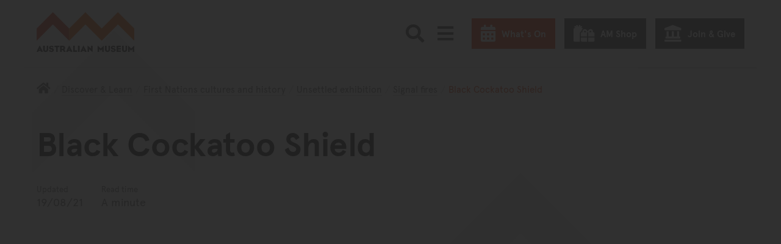

--- FILE ---
content_type: text/css; charset="utf-8"
request_url: https://media.australian.museum/static/css/am_cookieBot_customisation.068ebc3b82ef.css
body_size: 1790
content:
#CybotCookiebotDialog {

	/* Declare some variables */

	--color-primary: #de3400;

	--black: #222;
	--grey-dark: #4a4a4a;
	--grey-medium: #737373;
	--grey-light: #ccc;
	--grey-xlight: #eee;
	--white: #fff;

	--black-rgb: 0, 0, 0;
	--white-rgb: 255, 255, 255;

	--dialog-edge-offset: 2.5vw;
	--dialog-bkg-color: 34, 34, 34;

	--space-xs: 0.5rem;
	--space-sm: 1rem;
	--space-md-sm: 1.5rem;
	--space-md: 2rem;
	--space-lg: 4rem;

	--font-size-xs: 1.3rem;
	--font-size-sm: 1.5rem;
	--font-size-md: 1.8rem;
	--font-size-lg: 2.4rem;

	/* Override base styling */
	font-family: "apercu-pro", "Helvetica Neue", Helvetica, Arial, sans-serif;
	font-size: var(--font-size-sm);
	border-radius: 0;
	background-color: rgba(var(--dialog-bkg-color), 1);
	box-shadow: 0 15px 50px rgba(0,0,0,.6);

	* {
		font-size: inherit;
	}

	form {
		max-width: none;
	}

	.CybotCookiebotDialogContentWrapper {
		position: relative;
		z-index: 1;
		max-width: 1570px !important;
	}

	#CybotCookiebotDialogBodyContentText {
		max-width: 80ch;
		padding-bottom: var(--space-lg);
	}

	#CybotCookiebotDialogBodyContentTitle {
		margin-bottom: var(--space-xs);
		font-weight: bold;
		color: var(--white);
		text-transform: uppercase;

	}

	/* Background Weave Pattern */
	&::after {
		content: "";
		display: block;
		width: 200%;
		height: 200%;
		position: absolute;
		left: 50%;
		top: 50%;
		transform: translate(-50% -50%);
		z-index: 0;
		background-image: url("../images/svg-development/am-pattern-master-cookiebot-dialog.2173b4ecf4dc.svg");
		background-position: center center;
		background-size: 3000px auto;
		background-repeat: repeat;
		opacity: 0.03;
	}

	@media screen and (min-width: 650px) {

		&::after {
			background-size: 4000px auto;
		}

	}

	/* Hide CookieBot signatures */

	#CybotCookiebotDialogHeader,
	#CybotCookiebotDialogPoweredByText {
		display: none;
	}

	/* Tab Styling */
	#CybotCookiebotDialogNav .CybotCookiebotDialogNavItemLink {
		padding: var(--space-md);
		border-bottom: 4px solid transparent;
		font-size: var(--font-size-md);
		color: var(--grey-light);

		&:hover {
			color: var(--white);
		}

		&.CybotCookiebotDialogActive {
			border-bottom: 4px solid var(--color-primary);
			color: var(--white);
		}
	}

	/* Switches Styling */

	.CybotCookiebotDialogBodyLevelButtonWrapper {
		padding-top: var(--space-xs);
		padding-bottom: var(--space-sm);
		gap: var(--space-md-sm);

		@media screen and (min-width: 601px) {
			padding-top: var(--space-sm);
			padding-bottom: var(--space-md);
		}

		input[type=checkbox].CybotCookiebotDialogBodyLevelButton {
			opacity: 0 !important;
		}

	}

	.CybotCookiebotDialogBodyLevelButtonLabel {
		margin-bottom: 0;
		font-size: var(--font-size-sm);
		font-weight: bold;
		color: var(--white);
	}

	.CybotCookiebotDialogBodyLevelButtonDescription {

		&:hover {
			color: inherit !important;
		}

	}

	.CybotCookiebotDialogBodyLevelButtonSliderWrapper {

		.CybotCookiebotDialogBodyLevelButtonSlider {
			border: 2px solid rgba(var(--white-rgb), 0.5);
			background-color: transparent;
			transition: all .2s ease-in-out;

			&::before {
				width: 22px;
				height: 22px;
				left: 4px;
				bottom: 3px;
				background-color: var(--white);
			}

		}

		input[type=checkbox]:checked + .CybotCookiebotDialogBodyLevelButtonSlider,
		input[type=checkbox][disabled]:checked + .CybotCookiebotDialogBodyLevelButtonSlider {
			border-color: var(--color-primary);
			background-color: var(--color-primary);

			&::before {
				transform: translateX(24px);
			}
		}

	}

	.CybotCookiebotDialogBodyLevelButtonSliderWrapperDisabled {
		opacity: 0.6;
	}


	/* Button Styling */
	#CybotCookiebotDialogDetailBodyContentCookieContainerButton {
		color: var(--white);

		&:hover * {
			color: var(--color-primary) !important;
		}
	}

	#CybotCookiebotDialogBodyButtonsWrapper .CybotCookiebotDialogBodyButton {
		margin-bottom: 1vh !important;
		padding-top: 1.2rem;
		padding-bottom: 1.4rem;
		padding-left: var(--space-md);
		padding-right: var(--space-md);
		font-size: var(--font-size-md);
		font-weight: bold;
		line-height: 1.25;
		color: var(--white);
		text-align: center;
		text-transform: none;
		text-decoration: none;
		background-color: rgba(var(--white-rgb), 0.1);
		border: 1px solid transparent;
		border-radius: 0;
		cursor: pointer;
		transition: all .2s ease-in-out;

		&:hover {
			opacity: 1;
			background-color: var(--white);
			color: var(--black);
		}

		&#CybotCookiebotDialogBodyLevelButtonLevelOptinAllowAll {
			background-color: var(--white);
			color: var(--black);

			&:hover {
				background-color: var(--color-primary);
				color: var(--white);
			}

		}

	}

	/* Adjust scroll fader to match background */

	.CybotCookiebotFader {
		background-image: linear-gradient(to top, rgba(var(--dialog-bkg-color), 1), rgba(var(--dialog-bkg-color), 0.8), rgba(var(--dialog-bkg-color), 0)) !important;
	}

	/* Containers */

	#CybotCookiebotDialogBodyContent,
	#CybotCookiebotDialogTabContentDetails,
	#CybotCookiebotDialogDetailBodyContentTextAbout,
	#CybotCookiebotDialogFooter {
		padding: calc(var(--space-md) + 1vw);
	}

	#CybotCookiebotDialogBodyContent,
	#CybotCookiebotDialogDetailBodyContentTextAbout,
	#CybotCookiebotDialogFooter {
		max-width: 80ch;
		font-size: var(--font-size-md);
		line-height: 1.4;
	}

	#CybotCookiebotDialogFooter {
		background-color: rgb(var(--dialog-bkg-color));
	}

	.CybotCookiebotDialogDetailBodyContentCookieTypeIntro {
		max-width: 66ch;
		padding-left: 2.5em !important;
	}

	#CybotCookiebotDialogDetailFooter {
		padding-left: 1.125em !important;
	}

}


/* Cookie Banner */

#CybotCookiebotDialog.CybotEdge {
	font-size: var(--font-size-md);
	width: calc(100vw - (var(--dialog-edge-offset) * 2));
	min-width: calc(100vw - (var(--dialog-edge-offset) * 2));
	max-width: none;
	padding: calc(var(--dialog-edge-offset) + 1rem);

	#CybotCookiebotDialogBodyContent,
	#CybotCookiebotDialogTabContentDetails,
	#CybotCookiebotDialogDetailBodyContentTextAbout,
	#CybotCookiebotDialogFooter {
		max-width: none;
		padding: 0;
	}

	#CybotCookiebotDialogFooter {
		background-color: transparent;

		@media screen and (max-width: 1279px) {
			padding-top: var(--space-sm);
		}

	}

	#CybotCookiebotDialogBodyContentText {
		color: var(--grey-light);
	}

	@media screen and (min-width: 1280px) {

		&[data-template=bottom] {
			margin-top: calc(var(--dialog-edge-offset) * -1);
		}

	}

	.CybotCookiebotDialogContentWrapper {

		@media screen and (min-width: 1510px) {
			align-items: stretch;

			#CybotCookiebotDialogBodyButtons {
				height: 100%;

				#CybotCookiebotDialogBodyButtonsWrapper {
					height: 100%;
					justify-content: space-around;
				}

			}
		}

	}

	.CybotCookiebotDialogBodyBottomWrapper {
		padding-bottom: calc(var(--space-md) + var(--space-sm));

		@media screen and (min-width: 1280px) {
			align-items: center;
			justify-content: space-between;
		}

		@media screen and (min-width: 1510px) {
			max-width: 100ch;
			margin-top: 0;
			padding-right: 2vw;
		}

	}

	#CybotCookiebotDialogTabContent {
		margin-left: 0 !important;
	}

	#CybotCookiebotDialogHeader {
		margin-right: var(--space-md);
	}

	/* Details Button */
	#CybotCookiebotDialogBodyEdgeMoreDetails {
		height: auto;
		margin-right: var(--space-sm);
		padding-top: var(--space-xs);

		a {
			color: var(--white);

			&::after {
				border-color: var(--color-primary);
				transition: all .2s ease-in-out;
			}

			&:hover::after {
				border-color: var(--white);
				transform: translateX(1rem) rotate(45deg);
			}

		}

	}

}


--- FILE ---
content_type: text/javascript; charset="utf-8"
request_url: https://media.australian.museum/static/dist/instagram_hashtag_feed-be598ad5916033200fc0.js
body_size: 299
content:
(()=>{function a(a){var e=a.delays;(void 0===e?[1e3]:e).forEach((function(a){setTimeout((function(){$(".js-ccc-instagram-feed-masonry").masonry("reloadItems"),$(".js-ccc-instagram-feed-masonry").masonry("layout")}),a)}))}$(document).ready((function(){$(".js-ccc-instagram-feed").each((function(){var e,n,s;e=$(this).data("hashtag"),n=$(this).data("ordering"),s=2,a({delays:[100,1e3,2e3,4e3,8e3,15e3,3e4,6e4,12e4]}),$(".js-ccc-instagram-feed-load-more").click((function(t){t.preventDefault();var c=$(this);jQuery.ajax({url:"/ajax-instagram-hastag/?page="+s+"&ordering="+n+"&hashtag="+e,type:"GET",dataType:"json",data:{}}).done((function(e){s+=1;var n=e.has_more,t=e.html;n||c.hide(),setTimeout((function(){$(".js-ccc-instagram-feed-masonry").append(t),setTimeout((function(){$(".js-ccc-instagram-feed-masonry").masonry("appended",t),$(".js-ccc-instagram-feed-masonry").masonry("reloadItems"),$(".js-ccc-instagram-feed-masonry").masonry("layout")}),100)}),100),a({delays:[1e3,5e3]})}))}))}))}))})();
//# sourceMappingURL=instagram_hashtag_feed-be598ad5916033200fc0.js.map